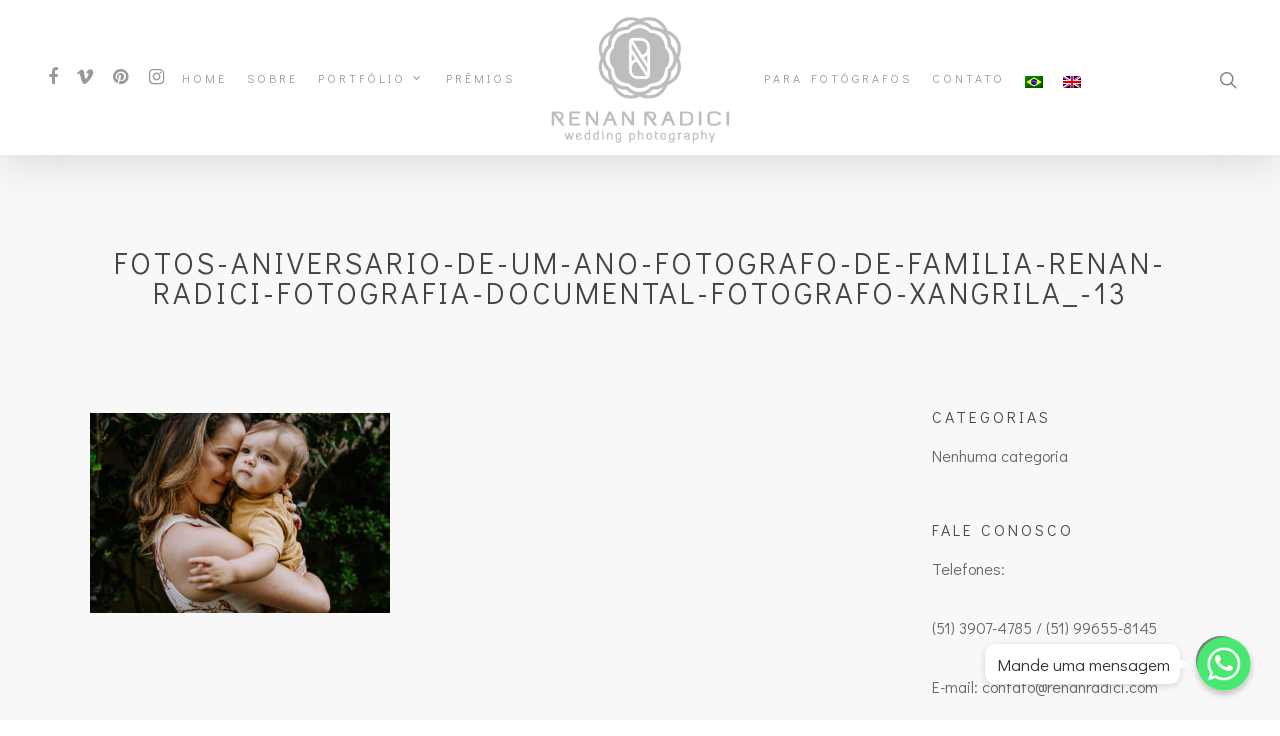

--- FILE ---
content_type: text/html; charset=UTF-8
request_url: https://renanradici.com/portfolio/aniversario-infantil-na-praia/fotos-aniversario-de-um-ano-fotografo-de-familia-renan-radici-fotografia-documental-fotografo-xangrila_-13/
body_size: 21401
content:
<!DOCTYPE html>

<html lang="pt-br" class="no-js">
<head>
	
	<meta charset="UTF-8">
	
	<meta name="viewport" content="width=device-width, initial-scale=1, maximum-scale=1, user-scalable=0" /><link rel="shortcut icon" href="https://renanradici.com/wp-content/uploads/2020/08/icone-grey.png" /><meta name='robots' content='index, follow, max-image-preview:large, max-snippet:-1, max-video-preview:-1' />

	<!-- This site is optimized with the Yoast SEO plugin v20.6 - https://yoast.com/wordpress/plugins/seo/ -->
	<link media="all" href="https://renanradici.com/wp-content/cache/autoptimize/css/autoptimize_e88477fbc102808c1746483ac3ac0844.css" rel="stylesheet" /><title>fotos-aniversario-de-um-ano-fotografo-de-familia-renan-radici-fotografia-documental-fotografo-xangrila_-13 - Renan Radici</title>
	<link rel="canonical" href="https://renanradici.com/portfolio/aniversario-infantil-na-praia/fotos-aniversario-de-um-ano-fotografo-de-familia-renan-radici-fotografia-documental-fotografo-xangrila_-13/" />
	<meta property="og:locale" content="pt_BR" />
	<meta property="og:type" content="article" />
	<meta property="og:title" content="fotos-aniversario-de-um-ano-fotografo-de-familia-renan-radici-fotografia-documental-fotografo-xangrila_-13 - Renan Radici" />
	<meta property="og:url" content="https://renanradici.com/portfolio/aniversario-infantil-na-praia/fotos-aniversario-de-um-ano-fotografo-de-familia-renan-radici-fotografia-documental-fotografo-xangrila_-13/" />
	<meta property="og:site_name" content="Renan Radici" />
	<meta property="article:publisher" content="https://www.facebook.com/RenanRadiciFotografia/" />
	<meta property="og:image" content="https://renanradici.com/portfolio/aniversario-infantil-na-praia/fotos-aniversario-de-um-ano-fotografo-de-familia-renan-radici-fotografia-documental-fotografo-xangrila_-13" />
	<meta property="og:image:width" content="840" />
	<meta property="og:image:height" content="560" />
	<meta property="og:image:type" content="image/jpeg" />
	<meta name="twitter:card" content="summary_large_image" />
	<script type="application/ld+json" class="yoast-schema-graph">{"@context":"https://schema.org","@graph":[{"@type":"WebPage","@id":"https://renanradici.com/portfolio/aniversario-infantil-na-praia/fotos-aniversario-de-um-ano-fotografo-de-familia-renan-radici-fotografia-documental-fotografo-xangrila_-13/","url":"https://renanradici.com/portfolio/aniversario-infantil-na-praia/fotos-aniversario-de-um-ano-fotografo-de-familia-renan-radici-fotografia-documental-fotografo-xangrila_-13/","name":"fotos-aniversario-de-um-ano-fotografo-de-familia-renan-radici-fotografia-documental-fotografo-xangrila_-13 - Renan Radici","isPartOf":{"@id":"https://renanradici.com/#website"},"primaryImageOfPage":{"@id":"https://renanradici.com/portfolio/aniversario-infantil-na-praia/fotos-aniversario-de-um-ano-fotografo-de-familia-renan-radici-fotografia-documental-fotografo-xangrila_-13/#primaryimage"},"image":{"@id":"https://renanradici.com/portfolio/aniversario-infantil-na-praia/fotos-aniversario-de-um-ano-fotografo-de-familia-renan-radici-fotografia-documental-fotografo-xangrila_-13/#primaryimage"},"thumbnailUrl":"https://renanradici.com/wp-content/uploads/2019/04/fotos-aniversario-de-um-ano-fotografo-de-familia-renan-radici-fotografia-documental-fotografo-xangrila_-13.jpg","datePublished":"2019-04-15T17:00:01+00:00","dateModified":"2019-04-15T17:00:01+00:00","breadcrumb":{"@id":"https://renanradici.com/portfolio/aniversario-infantil-na-praia/fotos-aniversario-de-um-ano-fotografo-de-familia-renan-radici-fotografia-documental-fotografo-xangrila_-13/#breadcrumb"},"inLanguage":"pt-BR","potentialAction":[{"@type":"ReadAction","target":["https://renanradici.com/portfolio/aniversario-infantil-na-praia/fotos-aniversario-de-um-ano-fotografo-de-familia-renan-radici-fotografia-documental-fotografo-xangrila_-13/"]}]},{"@type":"ImageObject","inLanguage":"pt-BR","@id":"https://renanradici.com/portfolio/aniversario-infantil-na-praia/fotos-aniversario-de-um-ano-fotografo-de-familia-renan-radici-fotografia-documental-fotografo-xangrila_-13/#primaryimage","url":"https://renanradici.com/wp-content/uploads/2019/04/fotos-aniversario-de-um-ano-fotografo-de-familia-renan-radici-fotografia-documental-fotografo-xangrila_-13.jpg","contentUrl":"https://renanradici.com/wp-content/uploads/2019/04/fotos-aniversario-de-um-ano-fotografo-de-familia-renan-radici-fotografia-documental-fotografo-xangrila_-13.jpg","width":840,"height":560},{"@type":"BreadcrumbList","@id":"https://renanradici.com/portfolio/aniversario-infantil-na-praia/fotos-aniversario-de-um-ano-fotografo-de-familia-renan-radici-fotografia-documental-fotografo-xangrila_-13/#breadcrumb","itemListElement":[{"@type":"ListItem","position":1,"name":"Início","item":"https://renanradici.com/"},{"@type":"ListItem","position":2,"name":"Henrique","item":"https://renanradici.com/portfolio/aniversario-infantil-na-praia/"},{"@type":"ListItem","position":3,"name":"fotos-aniversario-de-um-ano-fotografo-de-familia-renan-radici-fotografia-documental-fotografo-xangrila_-13"}]},{"@type":"WebSite","@id":"https://renanradici.com/#website","url":"https://renanradici.com/","name":"Renan Radici","description":"Eleito Melhor Fotógrafo de Casamento em 2020","publisher":{"@id":"https://renanradici.com/#organization"},"potentialAction":[{"@type":"SearchAction","target":{"@type":"EntryPoint","urlTemplate":"https://renanradici.com/?s={search_term_string}"},"query-input":"required name=search_term_string"}],"inLanguage":"pt-BR"},{"@type":"Organization","@id":"https://renanradici.com/#organization","name":"Renan Radici","url":"https://renanradici.com/","logo":{"@type":"ImageObject","inLanguage":"pt-BR","@id":"https://renanradici.com/#/schema/logo/image/","url":"http://renanradici.com/wp-content/uploads/2017/11/logo-renanradici-fotografia-1.png","contentUrl":"http://renanradici.com/wp-content/uploads/2017/11/logo-renanradici-fotografia-1.png","width":600,"height":411,"caption":"Renan Radici"},"image":{"@id":"https://renanradici.com/#/schema/logo/image/"},"sameAs":["https://www.facebook.com/RenanRadiciFotografia/","https://www.instagram.com/renanradicifotografia/"]}]}</script>
	<!-- / Yoast SEO plugin. -->


<script type='application/javascript'>console.log('PixelYourSite PRO version 8.3.8');</script>
<link rel='dns-prefetch' href='//fonts.googleapis.com' />
<link rel='dns-prefetch' href='//s.w.org' />
<link rel="alternate" type="application/rss+xml" title="Feed para Renan Radici &raquo;" href="https://renanradici.com/feed/" />
<link rel="alternate" type="application/rss+xml" title="Feed de comentários para Renan Radici &raquo;" href="https://renanradici.com/comments/feed/" />
<link rel="alternate" type="application/rss+xml" title="Feed de comentários para Renan Radici &raquo; fotos-aniversario-de-um-ano-fotografo-de-familia-renan-radici-fotografia-documental-fotografo-xangrila_-13" href="https://renanradici.com/portfolio/aniversario-infantil-na-praia/fotos-aniversario-de-um-ano-fotografo-de-familia-renan-radici-fotografia-documental-fotografo-xangrila_-13/feed/" />
		<!-- This site uses the Google Analytics by ExactMetrics plugin v6.7.0 - Using Analytics tracking - https://www.exactmetrics.com/ -->
							<script src="//www.googletagmanager.com/gtag/js?id=UA-55779435-1"  type="text/javascript" data-cfasync="false"></script>
			<script type="text/javascript" data-cfasync="false">
				var em_version = '6.7.0';
				var em_track_user = true;
				var em_no_track_reason = '';
				
								var disableStr = 'ga-disable-UA-55779435-1';

				/* Function to detect opted out users */
				function __gtagTrackerIsOptedOut() {
					return document.cookie.indexOf( disableStr + '=true' ) > - 1;
				}

				/* Disable tracking if the opt-out cookie exists. */
				if ( __gtagTrackerIsOptedOut() ) {
					window[disableStr] = true;
				}

				/* Opt-out function */
				function __gtagTrackerOptout() {
					document.cookie = disableStr + '=true; expires=Thu, 31 Dec 2099 23:59:59 UTC; path=/';
					window[disableStr] = true;
				}

				if ( 'undefined' === typeof gaOptout ) {
					function gaOptout() {
						__gtagTrackerOptout();
					}
				}
								window.dataLayer = window.dataLayer || [];
				if ( em_track_user ) {
					function __gtagTracker() {dataLayer.push( arguments );}
					__gtagTracker( 'js', new Date() );
					__gtagTracker( 'set', {
						'developer_id.dNDMyYj' : true,
						                    });
					__gtagTracker( 'config', 'UA-55779435-1', {
						forceSSL:true,					} );
										window.gtag = __gtagTracker;										(
						function () {
							/* https://developers.google.com/analytics/devguides/collection/analyticsjs/ */
							/* ga and __gaTracker compatibility shim. */
							var noopfn = function () {
								return null;
							};
							var newtracker = function () {
								return new Tracker();
							};
							var Tracker = function () {
								return null;
							};
							var p = Tracker.prototype;
							p.get = noopfn;
							p.set = noopfn;
							p.send = function (){
								var args = Array.prototype.slice.call(arguments);
								args.unshift( 'send' );
								__gaTracker.apply(null, args);
							};
							var __gaTracker = function () {
								var len = arguments.length;
								if ( len === 0 ) {
									return;
								}
								var f = arguments[len - 1];
								if ( typeof f !== 'object' || f === null || typeof f.hitCallback !== 'function' ) {
									if ( 'send' === arguments[0] ) {
										var hitConverted, hitObject = false, action;
										if ( 'event' === arguments[1] ) {
											if ( 'undefined' !== typeof arguments[3] ) {
												hitObject = {
													'eventAction': arguments[3],
													'eventCategory': arguments[2],
													'eventLabel': arguments[4],
													'value': arguments[5] ? arguments[5] : 1,
												}
											}
										}
										if ( typeof arguments[2] === 'object' ) {
											hitObject = arguments[2];
										}
										if ( typeof arguments[5] === 'object' ) {
											Object.assign( hitObject, arguments[5] );
										}
										if ( 'undefined' !== typeof (
											arguments[1].hitType
										) ) {
											hitObject = arguments[1];
										}
										if ( hitObject ) {
											action = 'timing' === arguments[1].hitType ? 'timing_complete' : hitObject.eventAction;
											hitConverted = mapArgs( hitObject );
											__gtagTracker( 'event', action, hitConverted );
										}
									}
									return;
								}

								function mapArgs( args ) {
									var gaKey, hit = {};
									var gaMap = {
										'eventCategory': 'event_category',
										'eventAction': 'event_action',
										'eventLabel': 'event_label',
										'eventValue': 'event_value',
										'nonInteraction': 'non_interaction',
										'timingCategory': 'event_category',
										'timingVar': 'name',
										'timingValue': 'value',
										'timingLabel': 'event_label',
									};
									for ( gaKey in gaMap ) {
										if ( 'undefined' !== typeof args[gaKey] ) {
											hit[gaMap[gaKey]] = args[gaKey];
										}
									}
									return hit;
								}

								try {
									f.hitCallback();
								} catch ( ex ) {
								}
							};
							__gaTracker.create = newtracker;
							__gaTracker.getByName = newtracker;
							__gaTracker.getAll = function () {
								return [];
							};
							__gaTracker.remove = noopfn;
							__gaTracker.loaded = true;
							window['__gaTracker'] = __gaTracker;
						}
					)();
									} else {
										console.log( "" );
					( function () {
							function __gtagTracker() {
								return null;
							}
							window['__gtagTracker'] = __gtagTracker;
							window['gtag'] = __gtagTracker;
					} )();
									}
			</script>
				<!-- / Google Analytics by ExactMetrics -->
		<script type="text/javascript">
window._wpemojiSettings = {"baseUrl":"https:\/\/s.w.org\/images\/core\/emoji\/14.0.0\/72x72\/","ext":".png","svgUrl":"https:\/\/s.w.org\/images\/core\/emoji\/14.0.0\/svg\/","svgExt":".svg","source":{"concatemoji":"https:\/\/renanradici.com\/wp-includes\/js\/wp-emoji-release.min.js?ver=6.0.11"}};
/*! This file is auto-generated */
!function(e,a,t){var n,r,o,i=a.createElement("canvas"),p=i.getContext&&i.getContext("2d");function s(e,t){var a=String.fromCharCode,e=(p.clearRect(0,0,i.width,i.height),p.fillText(a.apply(this,e),0,0),i.toDataURL());return p.clearRect(0,0,i.width,i.height),p.fillText(a.apply(this,t),0,0),e===i.toDataURL()}function c(e){var t=a.createElement("script");t.src=e,t.defer=t.type="text/javascript",a.getElementsByTagName("head")[0].appendChild(t)}for(o=Array("flag","emoji"),t.supports={everything:!0,everythingExceptFlag:!0},r=0;r<o.length;r++)t.supports[o[r]]=function(e){if(!p||!p.fillText)return!1;switch(p.textBaseline="top",p.font="600 32px Arial",e){case"flag":return s([127987,65039,8205,9895,65039],[127987,65039,8203,9895,65039])?!1:!s([55356,56826,55356,56819],[55356,56826,8203,55356,56819])&&!s([55356,57332,56128,56423,56128,56418,56128,56421,56128,56430,56128,56423,56128,56447],[55356,57332,8203,56128,56423,8203,56128,56418,8203,56128,56421,8203,56128,56430,8203,56128,56423,8203,56128,56447]);case"emoji":return!s([129777,127995,8205,129778,127999],[129777,127995,8203,129778,127999])}return!1}(o[r]),t.supports.everything=t.supports.everything&&t.supports[o[r]],"flag"!==o[r]&&(t.supports.everythingExceptFlag=t.supports.everythingExceptFlag&&t.supports[o[r]]);t.supports.everythingExceptFlag=t.supports.everythingExceptFlag&&!t.supports.flag,t.DOMReady=!1,t.readyCallback=function(){t.DOMReady=!0},t.supports.everything||(n=function(){t.readyCallback()},a.addEventListener?(a.addEventListener("DOMContentLoaded",n,!1),e.addEventListener("load",n,!1)):(e.attachEvent("onload",n),a.attachEvent("onreadystatechange",function(){"complete"===a.readyState&&t.readyCallback()})),(e=t.source||{}).concatemoji?c(e.concatemoji):e.wpemoji&&e.twemoji&&(c(e.twemoji),c(e.wpemoji)))}(window,document,window._wpemojiSettings);
</script>

	











<link rel='stylesheet' id='tt-easy-google-fonts-css'  href='https://fonts.googleapis.com/css?family=Didact+Gothic%3Aregular&#038;subset=all%2Clatin%2Call%2Clatin&#038;ver=6.0.11' type='text/css' media='all' />







<link rel='stylesheet' id='nectar_default_font_open_sans-css'  href='https://fonts.googleapis.com/css?family=Open+Sans%3A300%2C400%2C600%2C700&#038;subset=latin%2Clatin-ext' type='text/css' media='all' />




<style id='dynamic-css-inline-css' type='text/css'>
#header-space{background-color:#ffffff}@media only screen and (min-width:1000px){body #ajax-content-wrap.no-scroll{min-height:calc(100vh - 160px);height:calc(100vh - 160px)!important;}}@media only screen and (min-width:1000px){#page-header-wrap.fullscreen-header,#page-header-wrap.fullscreen-header #page-header-bg,html:not(.nectar-box-roll-loaded) .nectar-box-roll > #page-header-bg.fullscreen-header,.nectar_fullscreen_zoom_recent_projects,#nectar_fullscreen_rows:not(.afterLoaded) > div{height:calc(100vh - 159px);}.wpb_row.vc_row-o-full-height.top-level,.wpb_row.vc_row-o-full-height.top-level > .col.span_12{min-height:calc(100vh - 159px);}html:not(.nectar-box-roll-loaded) .nectar-box-roll > #page-header-bg.fullscreen-header{top:160px;}.nectar-slider-wrap[data-fullscreen="true"]:not(.loaded),.nectar-slider-wrap[data-fullscreen="true"]:not(.loaded) .swiper-container{height:calc(100vh - 158px)!important;}.admin-bar .nectar-slider-wrap[data-fullscreen="true"]:not(.loaded),.admin-bar .nectar-slider-wrap[data-fullscreen="true"]:not(.loaded) .swiper-container{height:calc(100vh - 158px - 32px)!important;}}#nectar_fullscreen_rows{background-color:;}
@media (max-width: 1140px) {
    .center-mobile h2{
        text-align: center!important;
    }
    .portfolio-items .work-info {
        background: rgba(0, 0, 0, 0.6);
    }
    .portfolio-items .work-info h3,
    .portfolio-items .work-info p {
        color: #fff!important;
    }
}

@font-face {
    font-family: 'vincentiaregular';
    src: url('http://renanradici.com/wp-content/uploads/2017/11/vincentia-webfont.woff2') format('woff2'), url('http://renanradici.com/wp-content/uploads/2017/11/vincentia-webfont.woff2') format('woff');
    font-weight: normal;
    font-style: normal;
}

@font-face {
    font-family: 'fontawesome-webfont';
    font-display: swap;
    src: url('./salient/css/fonts/fontawesome-webfont.woff?v=4.2') format('woff');
}

.woocommerce-loop-product__title {
    font-weight: 300;
    font-size: 18px;
}

.swiper-slide .content h2 {
    text-transform: uppercase;
    letter-spacing: 3px;
    font-size: 33px !important;
    text-align: right;
    line-height: 34px !important;
    font-weight: 600;
}

.swiper-slide .content p {
    font-size: 20px;
    line-height: 15px!important;
    font-weight: 400;
    text-align: right;
    font-style: italic;
    margin-top: -20px;
}

.nectar-flickity[data-controls="material_pagination"]:not(.masonry) .flickity-viewport {
    margin: 60px 0 130px 0;
}

header#top .sf-menu li ul li a {
    font-size: 12px;
    line-height: 13px;
    color: #333;
    transition: none;
    letter-spacing: 0;
    background-color: #eaeaea;
}

.sf-menu li ul li a:hover,
.sf-menu li ul li.sfHover>a {
    background-color: #fff!important;
}

.carousel-wrap.recent-work-carousel {
    height: 380px !important;
}

.portfolio-items .work-item.style-3 .vert-center {
    display: block;
}

.portfolio-items .work-item.style-3 p {
    font-size: 12px !important;
    padding-top: 5px;
    color: #fff;
    letter-spacing: 2px;
    line-height: 22px !important;
    font-family: serif !important;
}

.post-area.featured_img_left article:hover .article-content-wrap .post-featured-img-wrap {
    transform: none !important;
}

.portfolio-items[data-col-num="cols-4"] .col .work-item img {
    -webkit-transform: none!important;
    height: 308px!important;
    object-fit: cover;
    width: 100%;
}

.portfolio-items[data-col-num="cols-2"] .col .work-item img {
    -webkit-transform: none!important;
    height: 400px!important;
    object-fit: cover;
    width: 100%;
}

.portfolio-items .col .work-item img:hover {
    -webkit-transform: none!important;
}

.sf-with-ul {
    cursor: pointer;
}

.testimonial_slider .image-icon.has-bg {
    width: 100px;
    height: 100px;
    padding: 10px 0;
    margin-top: 20px;
}

.post-featured-img-wrap {
    width: 415px;
    height: 285px;
    margin-top: 65px;
}

.post-content-wrap .meta-category {
    display: none;
}

.post-content-wrap .excerpt {
    font-size: 15px;
    text-align: justify;
}

#recent-posts-2 {
    margin-top: 40px;
}

span.post-featured-img {
    border-radius: 0 !important;
}

.entire-meta-link {
    border-top: 1px solid #7f7f7f;
}

.justificar {
    text-align: justify !important;
}

.portfolio-items .work-item.style-3 .vert-center h3 {
    font-family: 'vincentiaregular' !important;
    font-size: 24px !important;
    line-height: 1.2 !important;
    text-transform: initial;
    letter-spacing: 0 !important;
}

.testimonial_slider blockquote p {
    text-align: justify;
    color: #7f7f7f;
}

.portfolioh3 .portfolio-items .col .work-info .vert-center h3 {
    font-family: 'Playfair Display', sans-serif !important;
    text-transform: uppercase;
    line-height: 90%;
    font-size: 30px !important;
}

body #page-header-bg .span_6 span.subheader {
    font-family: "Playfair Display", sans-serif !important;
    text-transform: uppercase !important;
    letter-spacing: 8px !important;
    font-size: 12px !important;
}

.testimonial_slider[data-style="minimal"] blockquote span.title {
    font-style: normal;
    font-family: "Garamond", serif !important;
    font-size: 11px !important;
    letter-spacing: 0;
    margin-top: 5px;
}

.testimonial_slider blockquote span,
.testimonial_slider[data-style="minimal"] blockquote span:not(.title) {
    color: #494949;
    font-size: 14px;
}

.testimonial_slider .controls {
    display: none !important;
}

.row .col img {
    margin-bottom: -5px !important;
}

header#top .sf-menu li ul li a {
    background-color: rgba(0, 0, 0, 0.6) !important;
    color: #bdbdbd !important;
    top: -50px;
    -webkit-transition: all 250ms ease;
    -moz-transition: all 250ms ease;
    -ms-transition: all 250ms ease;
    -o-transition: all 250ms ease;
    transition: all 250ms ease;
}

header#top .sf-menu li ul li a:hover {
    color: #fff !important;
}


/*.excerpt::after {
    margin-top:40px;
    display: block;
    text-transform:uppercase;
    text-decoration: underline;
    content: 'Leia Mais';

}*/

.article-content-wrap {
    width: 42%;
    display: inline-block;
    margin-left: 2%;
    vertical-align: top;
}

.meta-author,
.meta-comment-count,
.meta-category {
    display: none;
}

article.post .post-header h2 {
    line-height: 34px !important;
    margin-top: -10px;
}

article.post .content-inner .post-featured-img img {
    width: 415px;
    display: inline-block;
}

article.post .more-link span {
    background-color: transparent !important;
    color: #333;
    padding: 0;
    text-decoration: underline;
    font-size: 15px;
}

article.post .more-link span:hover {
    background-color: transparent !important;
}

span.meta-author.vcard.author,
.fn,
span.meta-comment-count {
    display: none !important;
}

.single #page-header-bg #single-below-header>span {
    border: none !important;
}

.sf-menu li ul,
.sf-menu li li ul {
    box-shadow: none;
}

.wpb_text_column.wpb_content_element p {
    max-width: 840px;
    margin: 0 auto;
}

@media only screen and (max-width: 1920px) {
    .post-featured-img-wrap {
        min-width: 415px;
        min-height: 280px;
    }
}

@media only screen and (max-width: 1500px) and (min-width: 1300px) {
    body .portfolio-items.constrain-max-cols.masonry-items .col.elastic-portfolio-item .vert-center h3 {
        font-size: 60px !important;
        line-height: 60px !important;
    }
    body .portfolioh3 .portfolio-items.constrain-max-cols.masonry-items .col.elastic-portfolio-item .vert-center h3 {
        font-size: 30px !important;
        line-height: 50px !important;
    }
}

@media only screen and (max-width: 1360px) and (min-width: 1180px) {
    body .portfolio-items.constrain-max-cols.masonry-items .col.elastic-portfolio-item .vert-center h3 {
        font-size: 60px !important;
        line-height: 60px !important;
    }
    body .portfolioh3 .portfolio-items.constrain-max-cols.masonry-items .col.elastic-portfolio-item .vert-center h3 {
        font-size: 30px !important;
        line-height: 50px !important;
    }
    .article-content-wrap {
        width: 30%;
        display: inline-block;
        margin-left: 2%;
        vertical-align: top;
    }
    .post-featured-img-wrap {
        max-width: 380px;
    }
}

@media only screen and (max-width: 1179px) and (min-width: 0) {
    .nectar-slider-wrap[data-overall_style="directional"] .swiper-container .slider-prev i,
    .nectar-slider-wrap[data-overall_style="directional"] .swiper-container .slider-prev:hover i {
        left: -15px!important;
    }
    body .portfolio-items.constrain-max-cols.masonry-items .col.elastic-portfolio-item .vert-center h3 {
        font-size: 50px !important;
        line-height: 60px !important;
    }
    body .portfolioh3 .portfolio-items.constrain-max-cols.masonry-items .col.elastic-portfolio-item .vert-center h3 {
        font-size: 30px !important;
        line-height: 50px !important;
    }
    .ajax-content-wrap #sidebar {
        display: none;
    }
    .article-content-wrap {
        width: 100%;
        display: inline-block;
        margin-left: 0;
        vertical-align: top;
    }
    article.post .content-inner .post-featured-img img {
        width: 100%;
    }
}

@media only screen and (max-width: 480px) {
    .post-featured-img-wrap {
        min-width: 100%;
        min-height: auto;
    }
}

[class*="fa-comments"] {
    font-size: 28px!important;
}

#social_footer a {
    margin: 0 10px;
}
</style>
<link rel='stylesheet' id='redux-google-fonts-salient_redux-css'  href='https://fonts.googleapis.com/css?family=Playfair+Display%3A400%2C700%7CQuestrial%3A400&#038;subset=latin&#038;ver=1666790805' type='text/css' media='all' />
<script type='text/javascript' id='sgr-js-extra'>
/* <![CDATA[ */
var sgr = {"sgr_site_key":"6LexgHoUAAAAADkYi1maCZWJ4rRpFArW2AirmjwT"};
/* ]]> */
</script>

<script type='text/javascript' src='https://renanradici.com/wp-includes/js/jquery/jquery.min.js?ver=3.6.0' id='jquery-core-js'></script>


<script type='text/javascript' id='wpml-cookie-js-extra'>
/* <![CDATA[ */
var wpml_cookies = {"_icl_current_language":{"value":"pt-br","expires":1,"path":"\/"}};
var wpml_cookies = {"_icl_current_language":{"value":"pt-br","expires":1,"path":"\/"}};
/* ]]> */
</script>

<script type='text/javascript' id='chaty-front-end-js-extra'>
/* <![CDATA[ */
var chaty_settings = {"object_settings":{"isPRO":0,"pending_messages":"off","cht_cta_bg_color":"#ffffff","cht_cta_text_color":"#333333","click_setting":"click","number_of_messages":"1","number_color":"#ffffff","number_bg_color":"#dd0000","position":"right","social":[{"val":"555196558145","default_icon":"<svg class=\"ico_d \" width=\"39\" height=\"39\" viewBox=\"0 0 39 39\" fill=\"none\" xmlns=\"http:\/\/www.w3.org\/2000\/svg\" style=\"transform: rotate(0deg);\"><circle class=\"color-element\" cx=\"19.4395\" cy=\"19.4395\" r=\"19.4395\" fill=\"#49E670\"\/><path d=\"M12.9821 10.1115C12.7029 10.7767 11.5862 11.442 10.7486 11.575C10.1902 11.7081 9.35269 11.8411 6.84003 10.7767C3.48981 9.44628 1.39593 6.25317 1.25634 6.12012C1.11674 5.85403 2.13001e-06 4.39053 2.13001e-06 2.92702C2.13001e-06 1.46351 0.83755 0.665231 1.11673 0.399139C1.39592 0.133046 1.8147 1.01506e-06 2.23348 1.01506e-06C2.37307 1.01506e-06 2.51267 1.01506e-06 2.65226 1.01506e-06C2.93144 1.01506e-06 3.21063 -2.02219e-06 3.35022 0.532183C3.62941 1.19741 4.32736 2.66092 4.32736 2.79397C4.46696 2.92702 4.46696 3.19311 4.32736 3.32616C4.18777 3.59225 4.18777 3.59224 3.90858 3.85834C3.76899 3.99138 3.6294 4.12443 3.48981 4.39052C3.35022 4.52357 3.21063 4.78966 3.35022 5.05576C3.48981 5.32185 4.18777 6.38622 5.16491 7.18449C6.42125 8.24886 7.39839 8.51496 7.81717 8.78105C8.09636 8.91409 8.37554 8.9141 8.65472 8.648C8.93391 8.38191 9.21309 7.98277 9.49228 7.58363C9.77146 7.31754 10.0507 7.1845 10.3298 7.31754C10.609 7.45059 12.2841 8.11582 12.5633 8.38191C12.8425 8.51496 13.1217 8.648 13.1217 8.78105C13.1217 8.78105 13.1217 9.44628 12.9821 10.1115Z\" transform=\"translate(12.9597 12.9597)\" fill=\"#FAFAFA\"\/><path d=\"M0.196998 23.295L0.131434 23.4862L0.323216 23.4223L5.52771 21.6875C7.4273 22.8471 9.47325 23.4274 11.6637 23.4274C18.134 23.4274 23.4274 18.134 23.4274 11.6637C23.4274 5.19344 18.134 -0.1 11.6637 -0.1C5.19344 -0.1 -0.1 5.19344 -0.1 11.6637C-0.1 13.9996 0.624492 16.3352 1.93021 18.2398L0.196998 23.295ZM5.87658 19.8847L5.84025 19.8665L5.80154 19.8788L2.78138 20.8398L3.73978 17.9646L3.75932 17.906L3.71562 17.8623L3.43104 17.5777C2.27704 15.8437 1.55796 13.8245 1.55796 11.6637C1.55796 6.03288 6.03288 1.55796 11.6637 1.55796C17.2945 1.55796 21.7695 6.03288 21.7695 11.6637C21.7695 17.2945 17.2945 21.7695 11.6637 21.7695C9.64222 21.7695 7.76778 21.1921 6.18227 20.039L6.17557 20.0342L6.16817 20.0305L5.87658 19.8847Z\" transform=\"translate(7.7758 7.77582)\" fill=\"white\" stroke=\"white\" stroke-width=\"0.2\"\/><\/svg>","bg_color":"#49E670","rbg_color":"73,230,112","title":"Whatsapp","img_url":"","social_channel":"whatsapp","channel_type":"whatsapp","href_url":"https:\/\/web.whatsapp.com\/send?phone=555196558145","desktop_target":"_blank","mobile_target":"","qr_code_image":"","channel":"Whatsapp","is_mobile":1,"is_desktop":1,"mobile_url":"https:\/\/wa.me\/555196558145","on_click":"","has_font":0,"popup_html":"","has_custom_popup":0,"is_default_open":0}],"pos_side":"right","bot":"25","side":"25","device":"desktop_active mobile_active","color":"#000","rgb_color":"0,0,0","widget_size":"54","widget_type":"chat-bubble","widget_img":"","cta":"Mande uma mensagem","active":"true","close_text":"Fechar","analytics":0,"save_user_clicks":0,"close_img":"","is_mobile":0,"ajax_url":"https:\/\/renanradici.com\/wp-admin\/admin-ajax.php","animation_class":"fade","time_trigger":"yes","trigger_time":"0","exit_intent":"no","on_page_scroll":"no","page_scroll":"0","gmt":"","display_conditions":0,"display_rules":[],"display_state":"click","has_close_button":"yes","mode":"vertical"},"ajax_url":"https:\/\/renanradici.com\/wp-admin\/admin-ajax.php"};
/* ]]> */
</script>

<script type='text/javascript' id='exactmetrics-frontend-script-js-extra'>
/* <![CDATA[ */
var exactmetrics_frontend = {"js_events_tracking":"true","download_extensions":"zip,mp3,mpeg,pdf,docx,pptx,xlsx,rar","inbound_paths":"[{\"path\":\"\\\/go\\\/\",\"label\":\"affiliate\"},{\"path\":\"\\\/recommend\\\/\",\"label\":\"affiliate\"}]","home_url":"https:\/\/renanradici.com","hash_tracking":"false","ua":"UA-55779435-1"};
/* ]]> */
</script>

<script type='text/javascript' id='wpml-browser-redirect-js-extra'>
/* <![CDATA[ */
var wpml_browser_redirect_params = {"pageLanguage":"pt-br","languageUrls":{"pt_BR":"https:\/\/renanradici.com\/portfolio\/aniversario-infantil-na-praia\/fotos-aniversario-de-um-ano-fotografo-de-familia-renan-radici-fotografia-documental-fotografo-xangrila_-13\/","pt":"https:\/\/renanradici.com\/portfolio\/aniversario-infantil-na-praia\/fotos-aniversario-de-um-ano-fotografo-de-familia-renan-radici-fotografia-documental-fotografo-xangrila_-13\/","BR":"https:\/\/renanradici.com\/portfolio\/aniversario-infantil-na-praia\/fotos-aniversario-de-um-ano-fotografo-de-familia-renan-radici-fotografia-documental-fotografo-xangrila_-13\/","pt-br":"https:\/\/renanradici.com\/portfolio\/aniversario-infantil-na-praia\/fotos-aniversario-de-um-ano-fotografo-de-familia-renan-radici-fotografia-documental-fotografo-xangrila_-13\/"},"cookie":{"name":"_icl_visitor_lang_js","domain":"renanradici.com","path":"\/","expiration":24}};
/* ]]> */
</script>




<script type='text/javascript' id='pys-js-extra'>
/* <![CDATA[ */
var pysOptions = {"staticEvents":{"facebook":{"init_event":[{"delay":0,"type":"static","name":"PageView","pixelIds":["213829376786188"],"eventID":"21e86481-ff28-4018-a4b1-3287d3b7d8d9","params":{"page_title":"fotos-aniversario-de-um-ano-fotografo-de-familia-renan-radici-fotografia-documental-fotografo-xangrila_-13","plugin":"PixelYourSite","event_url":"renanradici.com\/portfolio\/aniversario-infantil-na-praia\/fotos-aniversario-de-um-ano-fotografo-de-familia-renan-radici-fotografia-documental-fotografo-xangrila_-13\/","user_role":"guest"},"e_id":"init_event","ids":[],"hasTimeWindow":false,"timeWindow":0,"woo_order":"","edd_order":""}],"custom_event":[{"delay":1,"type":"static","name":"ViewContent","pixelIds":["213829376786188"],"eventID":"214d636f-2bad-452b-a8eb-480d540ea249","params":{"page_title":"fotos-aniversario-de-um-ano-fotografo-de-familia-renan-radici-fotografia-documental-fotografo-xangrila_-13","plugin":"PixelYourSite","event_url":"renanradici.com\/portfolio\/aniversario-infantil-na-praia\/fotos-aniversario-de-um-ano-fotografo-de-familia-renan-radici-fotografia-documental-fotografo-xangrila_-13\/","user_role":"guest"},"e_id":"custom_event","ids":[],"hasTimeWindow":false,"timeWindow":0,"woo_order":"","edd_order":""}]}},"dynamicEvents":{"signal_click":{"facebook":{"delay":0,"type":"dyn","name":"Signal","pixelIds":["213829376786188"],"eventID":"21869efe-c0f9-441a-8584-ad95faebd9fd","params":{"page_title":"fotos-aniversario-de-um-ano-fotografo-de-familia-renan-radici-fotografia-documental-fotografo-xangrila_-13","plugin":"PixelYourSite","event_url":"renanradici.com\/portfolio\/aniversario-infantil-na-praia\/fotos-aniversario-de-um-ano-fotografo-de-familia-renan-radici-fotografia-documental-fotografo-xangrila_-13\/","user_role":"guest"},"e_id":"signal_click","ids":[],"hasTimeWindow":false,"timeWindow":0,"woo_order":"","edd_order":""}},"signal_watch_video":{"facebook":{"delay":0,"type":"dyn","name":"Signal","pixelIds":["213829376786188"],"eventID":"db1df729-c0d9-4334-869a-f14983528fbb","params":{"event_action":"Video ","page_title":"fotos-aniversario-de-um-ano-fotografo-de-familia-renan-radici-fotografia-documental-fotografo-xangrila_-13","plugin":"PixelYourSite","event_url":"renanradici.com\/portfolio\/aniversario-infantil-na-praia\/fotos-aniversario-de-um-ano-fotografo-de-familia-renan-radici-fotografia-documental-fotografo-xangrila_-13\/","user_role":"guest"},"e_id":"signal_watch_video","ids":[],"hasTimeWindow":false,"timeWindow":0,"woo_order":"","edd_order":""}},"signal_adsense":{"facebook":{"delay":0,"type":"dyn","name":"Signal","pixelIds":["213829376786188"],"eventID":"2a1c4d79-bf02-4412-88f4-f8ed17ab1bf6","params":{"event_action":"Adsense","page_title":"fotos-aniversario-de-um-ano-fotografo-de-familia-renan-radici-fotografia-documental-fotografo-xangrila_-13","plugin":"PixelYourSite","event_url":"renanradici.com\/portfolio\/aniversario-infantil-na-praia\/fotos-aniversario-de-um-ano-fotografo-de-familia-renan-radici-fotografia-documental-fotografo-xangrila_-13\/","user_role":"guest"},"e_id":"signal_adsense","ids":[],"hasTimeWindow":false,"timeWindow":0,"woo_order":"","edd_order":""}},"signal_tel":{"facebook":{"delay":0,"type":"dyn","name":"Signal","pixelIds":["213829376786188"],"eventID":"2f125e2e-aae4-4c44-8c49-b22649202296","params":{"event_action":"Tel","page_title":"fotos-aniversario-de-um-ano-fotografo-de-familia-renan-radici-fotografia-documental-fotografo-xangrila_-13","plugin":"PixelYourSite","event_url":"renanradici.com\/portfolio\/aniversario-infantil-na-praia\/fotos-aniversario-de-um-ano-fotografo-de-familia-renan-radici-fotografia-documental-fotografo-xangrila_-13\/","user_role":"guest"},"e_id":"signal_tel","ids":[],"hasTimeWindow":false,"timeWindow":0,"woo_order":"","edd_order":""}},"signal_email":{"facebook":{"delay":0,"type":"dyn","name":"Signal","pixelIds":["213829376786188"],"eventID":"d4d4e5e2-76be-4bf3-a513-74fda243fa10","params":{"event_action":"Email","page_title":"fotos-aniversario-de-um-ano-fotografo-de-familia-renan-radici-fotografia-documental-fotografo-xangrila_-13","plugin":"PixelYourSite","event_url":"renanradici.com\/portfolio\/aniversario-infantil-na-praia\/fotos-aniversario-de-um-ano-fotografo-de-familia-renan-radici-fotografia-documental-fotografo-xangrila_-13\/","user_role":"guest"},"e_id":"signal_email","ids":[],"hasTimeWindow":false,"timeWindow":0,"woo_order":"","edd_order":""}},"signal_form":{"facebook":{"delay":0,"type":"dyn","name":"Signal","pixelIds":["213829376786188"],"eventID":"0408a523-29f7-44d1-bbe8-ed3d42336b53","params":{"event_action":"Form","page_title":"fotos-aniversario-de-um-ano-fotografo-de-familia-renan-radici-fotografia-documental-fotografo-xangrila_-13","plugin":"PixelYourSite","event_url":"renanradici.com\/portfolio\/aniversario-infantil-na-praia\/fotos-aniversario-de-um-ano-fotografo-de-familia-renan-radici-fotografia-documental-fotografo-xangrila_-13\/","user_role":"guest"},"e_id":"signal_form","ids":[],"hasTimeWindow":false,"timeWindow":0,"woo_order":"","edd_order":""}},"signal_download":{"facebook":{"delay":0,"type":"dyn","name":"Signal","extensions":["","doc","exe","js","pdf","ppt","tgz","zip","xls"],"pixelIds":["213829376786188"],"eventID":"9dd0243b-d336-44e6-bae8-5b60197e631f","params":{"event_action":"Download","page_title":"fotos-aniversario-de-um-ano-fotografo-de-familia-renan-radici-fotografia-documental-fotografo-xangrila_-13","plugin":"PixelYourSite","event_url":"renanradici.com\/portfolio\/aniversario-infantil-na-praia\/fotos-aniversario-de-um-ano-fotografo-de-familia-renan-radici-fotografia-documental-fotografo-xangrila_-13\/","user_role":"guest"},"e_id":"signal_download","ids":[],"hasTimeWindow":false,"timeWindow":0,"woo_order":"","edd_order":""}},"signal_comment":{"facebook":{"delay":0,"type":"dyn","name":"Signal","pixelIds":["213829376786188"],"eventID":"91f8d0c1-2cad-44e9-981a-a5b8425bc023","params":{"event_action":"Comment","page_title":"fotos-aniversario-de-um-ano-fotografo-de-familia-renan-radici-fotografia-documental-fotografo-xangrila_-13","plugin":"PixelYourSite","event_url":"renanradici.com\/portfolio\/aniversario-infantil-na-praia\/fotos-aniversario-de-um-ano-fotografo-de-familia-renan-radici-fotografia-documental-fotografo-xangrila_-13\/","user_role":"guest"},"e_id":"signal_comment","ids":[],"hasTimeWindow":false,"timeWindow":0,"woo_order":"","edd_order":""}}},"triggerEvents":{"21802":{"facebook":{"delay":0,"type":"trigger","trigger_type":"css_click","trigger_value":["informacoesbotao"],"name":"Lead","pixelIds":["213829376786188"],"eventID":"e557d48e-a075-4d5d-b48d-c1262e19b853","params":{"page_title":"fotos-aniversario-de-um-ano-fotografo-de-familia-renan-radici-fotografia-documental-fotografo-xangrila_-13","plugin":"PixelYourSite","event_url":"renanradici.com\/portfolio\/aniversario-infantil-na-praia\/fotos-aniversario-de-um-ano-fotografo-de-familia-renan-radici-fotografia-documental-fotografo-xangrila_-13\/","user_role":"guest"},"e_id":"custom_event","ids":[],"hasTimeWindow":false,"timeWindow":0,"woo_order":"","edd_order":""}}},"triggerEventTypes":{"css_click":{"21802":[["informacoesbotao"]]}},"facebook":{"pixelIds":["213829376786188"],"defoultPixelIds":["213829376786188"],"advancedMatching":[],"removeMetadata":false,"wooVariableAsSimple":false,"serverApiEnabled":true,"ajaxForServerEvent":true,"wooCRSendFromServer":false,"send_external_id":true},"debug":"","siteUrl":"https:\/\/renanradici.com","ajaxUrl":"https:\/\/renanradici.com\/wp-admin\/admin-ajax.php","trackUTMs":"1","trackTrafficSource":"1","user_id":"0","enable_lading_page_param":"1","cookie_duration":"7","signal_watch_video_enabled":"1","enable_event_day_param":"1","enable_event_month_param":"1","enable_event_time_param":"1","enable_remove_target_url_param":"1","enable_remove_download_url_param":"1","gdpr":{"ajax_enabled":true,"all_disabled_by_api":false,"facebook_disabled_by_api":false,"analytics_disabled_by_api":false,"google_ads_disabled_by_api":false,"pinterest_disabled_by_api":false,"bing_disabled_by_api":false,"facebook_prior_consent_enabled":true,"analytics_prior_consent_enabled":true,"google_ads_prior_consent_enabled":true,"pinterest_prior_consent_enabled":true,"bing_prior_consent_enabled":true,"cookiebot_integration_enabled":false,"cookiebot_facebook_consent_category":"marketing","cookiebot_analytics_consent_category":"statistics","cookiebot_google_ads_consent_category":"marketing","cookiebot_pinterest_consent_category":"marketing","cookiebot_bing_consent_category":"marketing","cookie_notice_integration_enabled":false,"cookie_law_info_integration_enabled":false,"real_cookie_banner_integration_enabled":false,"consent_magic_integration_enabled":false},"edd":{"enabled":false},"woo":{"enabled":false}};
/* ]]> */
</script>

<link rel="https://api.w.org/" href="https://renanradici.com/wp-json/" /><link rel="alternate" type="application/json" href="https://renanradici.com/wp-json/wp/v2/media/15838" /><link rel="EditURI" type="application/rsd+xml" title="RSD" href="https://renanradici.com/xmlrpc.php?rsd" />
<link rel="wlwmanifest" type="application/wlwmanifest+xml" href="https://renanradici.com/wp-includes/wlwmanifest.xml" /> 
<meta name="generator" content="WordPress 6.0.11" />
<link rel='shortlink' href='https://renanradici.com/?p=15838' />
<link rel="alternate" type="application/json+oembed" href="https://renanradici.com/wp-json/oembed/1.0/embed?url=https%3A%2F%2Frenanradici.com%2Fportfolio%2Faniversario-infantil-na-praia%2Ffotos-aniversario-de-um-ano-fotografo-de-familia-renan-radici-fotografia-documental-fotografo-xangrila_-13%2F" />
<link rel="alternate" type="text/xml+oembed" href="https://renanradici.com/wp-json/oembed/1.0/embed?url=https%3A%2F%2Frenanradici.com%2Fportfolio%2Faniversario-infantil-na-praia%2Ffotos-aniversario-de-um-ano-fotografo-de-familia-renan-radici-fotografia-documental-fotografo-xangrila_-13%2F&#038;format=xml" />
<style type="text/css">
	a.pinit-button.custom span {
	background-image: url("http://renanradici.com/wp-content/uploads/2017/11/pinit-button.png");	}

	.pinit-hover {
		opacity: 0.8 !important;
		filter: alpha(opacity=80) !important;
	}
	a.pinit-button {
	border-bottom: 0 !important;
	box-shadow: none !important;
	margin-bottom: 0 !important;
}
a.pinit-button::after {
    display: none;
}</style>
		<meta name="generator" content="WPML ver:4.2.7 stt:1,42;" />
<link rel="alternate" hreflang="pt" href="https://renanradici.com/portfolio/aniversario-infantil-na-praia/fotos-aniversario-de-um-ano-fotografo-de-familia-renan-radici-fotografia-documental-fotografo-xangrila_-13/" />
<script type="text/javascript"> var root = document.getElementsByTagName( "html" )[0]; root.setAttribute( "class", "js" ); </script><!-- Global site tag (gtag.js) - Google Analytics -->
<script async src="https://www.googletagmanager.com/gtag/js?id=UA-55779435-1"></script>
<script>
  window.dataLayer = window.dataLayer || [];
  function gtag(){dataLayer.push(arguments);}
  gtag('js', new Date());

  gtag('config', 'UA-55779435-1');
</script>
<!-- Google Tag Manager -->
<script>(function(w,d,s,l,i){w[l]=w[l]||[];w[l].push({'gtm.start':
new Date().getTime(),event:'gtm.js'});var f=d.getElementsByTagName(s)[0],
j=d.createElement(s),dl=l!='dataLayer'?'&l='+l:'';j.async=true;j.src=
'https://www.googletagmanager.com/gtm.js?id='+i+dl;f.parentNode.insertBefore(j,f);
})(window,document,'script','dataLayer','GTM-K8PNHM8');</script>
<!-- End Google Tag Manager -->
<!-- Google Tag Manager (noscript) -->
<noscript><iframe src="https://www.googletagmanager.com/ns.html?id=GTM-K8PNHM8"
height="0" width="0" style="display:none;visibility:hidden"></iframe></noscript>
<!-- End Google Tag Manager (noscript) -->
<meta name="google-site-verification" content="2AiKFV5ZWsO8QkPDBhZy7QCUhM4NY6SBaI1zVIUvKOA" /><meta name="generator" content="Powered by WPBakery Page Builder - drag and drop page builder for WordPress."/>

<meta name="facebook-domain-verification" content="rfbm2rww6xdleibp5425qr9nt3lfe2" />
<noscript><style> .wpb_animate_when_almost_visible { opacity: 1; }</style></noscript>	
</head>


<body class="attachment attachment-template-default single single-attachment postid-15838 attachmentid-15838 attachment-jpeg original wpb-js-composer js-comp-ver-6.2.0 vc_responsive" data-footer-reveal="false" data-footer-reveal-shadow="none" data-header-format="centered-logo-between-menu" data-body-border="off" data-boxed-style="" data-header-breakpoint="1180" data-dropdown-style="minimal" data-cae="linear" data-cad="650" data-megamenu-width="full-width" data-aie="none" data-ls="magnific" data-apte="standard" data-hhun="1" data-fancy-form-rcs="default" data-form-style="default" data-form-submit="default" data-is="minimal" data-button-style="default" data-user-account-button="false" data-flex-cols="true" data-col-gap="default" data-header-inherit-rc="false" data-header-search="true" data-animated-anchors="true" data-ajax-transitions="false" data-full-width-header="true" data-slide-out-widget-area="true" data-slide-out-widget-area-style="fullscreen" data-user-set-ocm="off" data-loading-animation="none" data-bg-header="false" data-responsive="1" data-ext-responsive="true" data-header-resize="0" data-header-color="light" data-cart="false" data-remove-m-parallax="" data-remove-m-video-bgs="" data-m-animate="0" data-force-header-trans-color="light" data-smooth-scrolling="0" data-permanent-transparent="false" >
	
	<script type="text/javascript"> if(navigator.userAgent.match(/(Android|iPod|iPhone|iPad|BlackBerry|IEMobile|Opera Mini)/)) { document.body.className += " using-mobile-browser "; } </script>	
	<div id="header-space"  data-header-mobile-fixed='false'></div> 
	
		
	<div id="header-outer" data-has-menu="true" data-has-buttons="yes" data-header-button_style="default" data-using-pr-menu="false" data-mobile-fixed="false" data-ptnm="false" data-lhe="default" data-user-set-bg="#ffffff" data-format="centered-logo-between-menu" data-permanent-transparent="false" data-megamenu-rt="1" data-remove-fixed="1" data-header-resize="0" data-cart="false" data-transparency-option="" data-box-shadow="large" data-shrink-num="45" data-using-secondary="0" data-using-logo="1" data-logo-height="130" data-m-logo-height="80" data-padding="15" data-full-width="true" data-condense="false" >
		
		
<div id="search-outer" class="nectar">
	<div id="search">
		<div class="container">
			 <div id="search-box">
				 <div class="inner-wrap">
					 <div class="col span_12">
						  <form role="search" action="https://renanradici.com/" method="GET">
															<input type="text" name="s" id="s" value="Start Typing..." data-placeholder="Start Typing..." />
															
												</form>
					</div><!--/span_12-->
				</div><!--/inner-wrap-->
			 </div><!--/search-box-->
			 <div id="close"><a href="#">
				<span class="icon-salient-x" aria-hidden="true"></span>				 </a></div>
		 </div><!--/container-->
	</div><!--/search-->
</div><!--/search-outer-->

<header id="top">
	<div class="container">
		<div class="row">
			<div class="col span_3">
				<a id="logo" href="https://renanradici.com" data-supplied-ml-starting-dark="false" data-supplied-ml-starting="false" data-supplied-ml="false" >
					<img class="stnd default-logo" alt="Renan Radici" src="https://renanradici.com/wp-content/uploads/2017/11/logo-renanradici-fotografia-1.png" srcset="https://renanradici.com/wp-content/uploads/2017/11/logo-renanradici-fotografia-1.png 1x, https://renanradici.com/wp-content/uploads/2017/11/logo-renanradici-fotografia-1.png 2x" /> 
				</a>
				
							</div><!--/span_3-->
			
			<div class="col span_9 col_last">
									<a class="mobile-search" href="#searchbox"><span class="nectar-icon icon-salient-search" aria-hidden="true"></span></a>
										<div class="slide-out-widget-area-toggle mobile-icon fullscreen" data-custom-color="false" data-icon-animation="simple-transform">
						<div> <a href="#sidewidgetarea" aria-label="Navigation Menu" aria-expanded="false" class="closed">
							<span aria-hidden="true"> <i class="lines-button x2"> <i class="lines"></i> </i> </span>
						</a></div> 
					</div>
								
									
					<nav>
						
						<ul class="sf-menu">	
							<li id="menu-item-4335" class="menu-item menu-item-type-post_type menu-item-object-page menu-item-home menu-item-4335"><a href="https://renanradici.com/">Home</a></li>
<li id="menu-item-4338" class="menu-item menu-item-type-post_type menu-item-object-page menu-item-4338"><a href="https://renanradici.com/sobre/">Sobre</a></li>
<li id="menu-item-4481" class="menu-item menu-item-type-custom menu-item-object-custom menu-item-has-children sf-with-ul menu-item-4481"><a>Portfólio<span class="sf-sub-indicator"><i class="fa fa-angle-down icon-in-menu"></i></span></a>
<ul class="sub-menu">
	<li id="menu-item-4349" class="menu-item menu-item-type-post_type menu-item-object-page menu-item-4349"><a href="https://renanradici.com/casamento/">Casamento</a></li>
	<li id="menu-item-4368" class="menu-item menu-item-type-post_type menu-item-object-page menu-item-4368"><a href="https://renanradici.com/connection/">Connection</a></li>
	<li id="menu-item-4375" class="menu-item menu-item-type-post_type menu-item-object-page menu-item-4375"><a href="https://renanradici.com/familia/">Família &#038; Life Style</a></li>
	<li id="menu-item-4374" class="menu-item menu-item-type-post_type menu-item-object-page menu-item-4374"><a href="https://renanradici.com/formatura/">Formatura</a></li>
	<li id="menu-item-16160" class="menu-item menu-item-type-post_type menu-item-object-page menu-item-16160"><a href="https://renanradici.com/publicidade/">Publicidade</a></li>
	<li id="menu-item-21482" class="menu-item menu-item-type-post_type menu-item-object-page menu-item-21482"><a href="https://renanradici.com/retratos/">Retratos</a></li>
	<li id="menu-item-29868" class="menu-item menu-item-type-post_type menu-item-object-page menu-item-29868"><a href="https://renanradici.com/15-anos/">15 Anos</a></li>
</ul>
</li>
<li id="menu-item-4427" class="menu-item menu-item-type-post_type menu-item-object-page menu-item-4427"><a href="https://renanradici.com/premios/">Prêmios</a></li>
<li id="menu-item-21798" class="menu-item menu-item-type-custom menu-item-object-custom menu-item-21798"><a href="https://fotografos.renanradici.com">Para Fotógrafos</a></li>
<li id="menu-item-4345" class="menu-item menu-item-type-post_type menu-item-object-page menu-item-4345"><a href="https://renanradici.com/contato/">Contato</a></li>
<li id="menu-item-wpml-ls-50-pt-br" class="menu-item-language menu-item-language-current menu-item wpml-ls-slot-50 wpml-ls-item wpml-ls-item-pt-br wpml-ls-current-language wpml-ls-menu-item wpml-ls-first-item menu-item-type-wpml_ls_menu_item menu-item-object-wpml_ls_menu_item menu-item-wpml-ls-50-pt-br"><a href="https://renanradici.com/portfolio/aniversario-infantil-na-praia/fotos-aniversario-de-um-ano-fotografo-de-familia-renan-radici-fotografia-documental-fotografo-xangrila_-13/"><img class="wpml-ls-flag" src="https://renanradici.com/wp-content/plugins/sitepress-multilingual-cms/res/flags/pt-br.png" alt="pt-br" title="Português"></a></li>
<li id="menu-item-wpml-ls-50-en" class="menu-item-language menu-item wpml-ls-slot-50 wpml-ls-item wpml-ls-item-en wpml-ls-menu-item wpml-ls-last-item menu-item-type-wpml_ls_menu_item menu-item-object-wpml_ls_menu_item menu-item-wpml-ls-50-en"><a href="https://renanradici.com/?lang=en"><img class="wpml-ls-flag" src="https://renanradici.com/wp-content/plugins/sitepress-multilingual-cms/res/flags/en.png" alt="en" title="English"></a></li>
<li id="social-in-menu" class="button_social_group"><a target="_blank" href="https://www.facebook.com/RenanRadiciFotografia/"><i class="fa fa-facebook"></i> </a><a target="_blank" href="https://vimeo.com/renanradici"><i class="fa fa-vimeo"></i> </a><a target="_blank" href="https://br.pinterest.com/renanradici/"><i class="fa fa-pinterest"></i> </a><a target="_blank" href="https://www.instagram.com/renanradicifotografia/"><i class="fa fa-instagram"></i> </a></li>						</ul>
						

													<ul class="buttons sf-menu" data-user-set-ocm="off">
								
								<li id="search-btn"><div><a href="#searchbox"><span class="icon-salient-search" aria-hidden="true"></span></a></div> </li>								
							</ul>
												
					</nav>
					
					<div class="logo-spacing" data-using-image="true"><img class="hidden-logo" alt="Renan Radici" src="https://renanradici.com/wp-content/uploads/2017/11/logo-renanradici-fotografia-1.png" /></div>					
				</div><!--/span_9-->
				
								
			</div><!--/row-->
					</div><!--/container-->
	</header>
		
	</div>
	
		
	<div id="ajax-content-wrap">
		
		<div class="blurred-wrap">

<div class="container-wrap" data-midnight="dark" data-remove-post-date="0" data-remove-post-author="0" data-remove-post-comment-number="0">
	<div class="container main-content">
		
		
	  <div class="row heading-title hentry" data-header-style="default_minimal">
		<div class="col span_12 section-title blog-title">
						  <h1 class="entry-title">fotos-aniversario-de-um-ano-fotografo-de-familia-renan-radici-fotografia-documental-fotografo-xangrila_-13</h1>
		   
					</div><!--/section-title-->
	  </div><!--/row-->
	
				
		<div class="row">
			
						
			<div class="post-area col  span_9">
			
			
<article id="post-15838" class="post-15838 attachment type-attachment status-inherit">
  
  <div class="inner-wrap">

		<div class="post-content" data-hide-featured-media="1">
      
        <div class="content-inner"><input class="jpibfi" type="hidden"><p class="attachment"><a href='https://renanradici.com/wp-content/uploads/2019/04/fotos-aniversario-de-um-ano-fotografo-de-familia-renan-radici-fotografia-documental-fotografo-xangrila_-13.jpg'><img width="300" height="200" src="https://renanradici.com/wp-content/uploads/2019/04/fotos-aniversario-de-um-ano-fotografo-de-familia-renan-radici-fotografia-documental-fotografo-xangrila_-13-300x200.jpg" class="attachment-medium size-medium" alt="" loading="lazy" srcset="https://renanradici.com/wp-content/uploads/2019/04/fotos-aniversario-de-um-ano-fotografo-de-familia-renan-radici-fotografia-documental-fotografo-xangrila_-13-300x200.jpg 300w, https://renanradici.com/wp-content/uploads/2019/04/fotos-aniversario-de-um-ano-fotografo-de-familia-renan-radici-fotografia-documental-fotografo-xangrila_-13-768x512.jpg 768w, https://renanradici.com/wp-content/uploads/2019/04/fotos-aniversario-de-um-ano-fotografo-de-familia-renan-radici-fotografia-documental-fotografo-xangrila_-13.jpg 840w" sizes="(max-width: 300px) 100vw, 300px" data-jpibfi-post-excerpt="" data-jpibfi-post-url="https://renanradici.com/portfolio/aniversario-infantil-na-praia/fotos-aniversario-de-um-ano-fotografo-de-familia-renan-radici-fotografia-documental-fotografo-xangrila_-13/" data-jpibfi-post-title="fotos-aniversario-de-um-ano-fotografo-de-familia-renan-radici-fotografia-documental-fotografo-xangrila_-13" data-jpibfi-src="https://renanradici.com/wp-content/uploads/2019/04/fotos-aniversario-de-um-ano-fotografo-de-familia-renan-radici-fotografia-documental-fotografo-xangrila_-13-300x200.jpg" ></a></p>
</div>        
      </div><!--/post-content-->
      
    </div><!--/inner-wrap-->
    
</article>
		</div><!--/post-area-->
			
							
				<div id="sidebar" data-nectar-ss="false" class="col span_3 col_last">
					<div id="categories-4" class="widget widget_categories"><h4>Categorias</h4>
			<ul>
				<li class="cat-item-none">Nenhuma categoria</li>			</ul>

			</div><div id="text-2" class="widget widget_text"><h4>Fale Conosco</h4>			<div class="textwidget"><p>Telefones:</p>
<p>(51) 3907-4785 / (51) 99655-8145</p>
<p>E-mail: contato@renanradici.com</p>
</div>
		</div>				</div><!--/sidebar-->
				
							
		</div><!--/row-->

		<div class="row">

						 
			 <div data-post-header-style="default_minimal" class="blog_next_prev_buttons wpb_row vc_row-fluid full-width-content standard_section" data-style="fullwidth_next_prev" data-midnight="light">
				 
				 <ul class="controls"><li class="previous-post hidden only"></li><li class="next-post hidden only"></li></ul>
			 </div>
			 
			 
			<div class="comments-section" data-author-bio="false">
				
<div class="comment-wrap " data-midnight="dark" data-comments-open="true">


			<!-- If comments are open, but there are no comments. -->

	 

	<div id="respond" class="comment-respond">
		<h3 id="reply-title" class="comment-reply-title">Leave a Reply <small><a rel="nofollow" id="cancel-comment-reply-link" href="/portfolio/aniversario-infantil-na-praia/fotos-aniversario-de-um-ano-fotografo-de-familia-renan-radici-fotografia-documental-fotografo-xangrila_-13/#respond" style="display:none;">Cancel Reply</a></small></h3><form action="https://renanradici.com/wp-comments-post.php" method="post" id="commentform" class="comment-form"><div class="row"><div class="col span_12"><textarea id="comment" name="comment" cols="45" rows="8" aria-required="true"></textarea></div></div><input name="wpml_language_code" type="hidden" value="pt-br" /><div class="row"> <div class="col span_4"><label for="author">Name <span class="required">*</span></label> <input id="author" name="author" type="text" value="" size="30" /></div>
<div class="col span_4"><label for="email">Email <span class="required">*</span></label><input id="email" name="email" type="text" value="" size="30" /></div>
<div class="col span_4 col_last"><label for="url">Website</label><input id="url" name="url" type="text" value="" size="30" /></div></div>
<p class="comment-form-cookies-consent"><input id="wp-comment-cookies-consent" name="wp-comment-cookies-consent" type="checkbox" value="yes" /><label for="wp-comment-cookies-consent">Save my name, email, and website in this browser for the next time I comment.</label></p>
<div class="sgr-main"></div><p class="form-submit"><input name="submit" type="submit" id="submit" class="submit" value="Submit Comment" /> <input type='hidden' name='comment_post_ID' value='15838' id='comment_post_ID' />
<input type='hidden' name='comment_parent' id='comment_parent' value='0' />
</p></form>	</div><!-- #respond -->
	
</div>			</div>   

		</div><!--/row-->

	</div><!--/container main-content-->

</div><!--/container-wrap-->

<div class="nectar-social fixed" data-position="" data-rm-love="0" data-color-override="override"><a href="#"><i class="icon-default-style steadysets-icon-share"></i></a><div class="nectar-social-inner"><a class='facebook-share nectar-sharing' href='#' title='Share this'> <i class='fa fa-facebook'></i> <span class='social-text'>Share</span> </a><a class='twitter-share nectar-sharing' href='#' title='Tweet this'> <i class='fa fa-twitter'></i> <span class='social-text'>Tweet</span> </a><a class='linkedin-share nectar-sharing' href='#' title='Share this'> <i class='fa fa-linkedin'></i> <span class='social-text'>Share</span> </a><a class='pinterest-share nectar-sharing' href='#' title='Pin this'> <i class='fa fa-pinterest'></i> <span class='social-text'>Pin</span> </a></div></div>
<div id="footer-outer" data-midnight="light" data-cols="1" data-custom-color="true" data-disable-copyright="true" data-matching-section-color="false" data-copyright-line="false" data-using-bg-img="false" data-bg-img-overlay="0.8" data-full-width="false" data-using-widget-area="true" data-link-hover="default">
	
		
	<div id="footer-widgets" data-has-widgets="true" data-cols="1">
		
		<div class="container">
			
						
			<div class="row">
				
								
				<div class="col span_12">
					<!-- Footer widget area 1 -->
					<div id="custom_html-2" class="widget_text widget widget_custom_html"><div class="textwidget custom-html-widget"><h6>ACOMPANHE NOSSO TRABALHO</h6>

<div id="social_footer" class="button_social_group">
    <a target="_blank" href="https://www.facebook.com/RenanRadiciFotografia/" rel="noopener"><i class="fa fa-facebook"></i> </a>
    <a target="_blank" href="https://vimeo.com/renanradici" rel="noopener"><i class="fa fa-vimeo"></i> </a>
    <a target="_blank" href="https://br.pinterest.com/renanradici/" rel="noopener"><i class="fa fa-pinterest"></i> </a>
    <a target="_blank" href="https://www.instagram.com/renanradicifotografia/" rel="noopener"><i class="fa fa-instagram"></i> </a>
</div></div></div>					</div><!--/span_3-->
					
											
						
													
															
							</div><!--/row-->
							
														
						</div><!--/container-->
						
					</div><!--/footer-widgets-->
					
						
</div><!--/footer-outer-->

</div><!--blurred-wrap-->	
	<div id="slide-out-widget-area-bg" class="fullscreen dark">
				</div>
		
		<div id="slide-out-widget-area" class="fullscreen" data-dropdown-func="default" data-back-txt="Back">
			
			<div class="inner-wrap">			
			<div class="inner" data-prepend-menu-mobile="false">
				
				<a class="slide_out_area_close" href="#">
					<span class="icon-salient-x icon-default-style"></span>				</a>
				
				
									<div class="off-canvas-menu-container mobile-only">
						
												
						<ul class="menu">
							<li class="menu-item menu-item-type-post_type menu-item-object-page menu-item-home menu-item-4335"><a href="https://renanradici.com/">Home</a></li>
<li class="menu-item menu-item-type-post_type menu-item-object-page menu-item-4338"><a href="https://renanradici.com/sobre/">Sobre</a></li>
<li class="menu-item menu-item-type-custom menu-item-object-custom menu-item-has-children menu-item-4481"><a>Portfólio</a>
<ul class="sub-menu">
	<li class="menu-item menu-item-type-post_type menu-item-object-page menu-item-4349"><a href="https://renanradici.com/casamento/">Casamento</a></li>
	<li class="menu-item menu-item-type-post_type menu-item-object-page menu-item-4368"><a href="https://renanradici.com/connection/">Connection</a></li>
	<li class="menu-item menu-item-type-post_type menu-item-object-page menu-item-4375"><a href="https://renanradici.com/familia/">Família &#038; Life Style</a></li>
	<li class="menu-item menu-item-type-post_type menu-item-object-page menu-item-4374"><a href="https://renanradici.com/formatura/">Formatura</a></li>
	<li class="menu-item menu-item-type-post_type menu-item-object-page menu-item-16160"><a href="https://renanradici.com/publicidade/">Publicidade</a></li>
	<li class="menu-item menu-item-type-post_type menu-item-object-page menu-item-21482"><a href="https://renanradici.com/retratos/">Retratos</a></li>
	<li class="menu-item menu-item-type-post_type menu-item-object-page menu-item-29868"><a href="https://renanradici.com/15-anos/">15 Anos</a></li>
</ul>
</li>
<li class="menu-item menu-item-type-post_type menu-item-object-page menu-item-4427"><a href="https://renanradici.com/premios/">Prêmios</a></li>
<li class="menu-item menu-item-type-custom menu-item-object-custom menu-item-21798"><a href="https://fotografos.renanradici.com">Para Fotógrafos</a></li>
<li class="menu-item menu-item-type-post_type menu-item-object-page menu-item-4345"><a href="https://renanradici.com/contato/">Contato</a></li>
<li class="menu-item-language menu-item-language-current menu-item wpml-ls-slot-50 wpml-ls-item wpml-ls-item-pt-br wpml-ls-current-language wpml-ls-menu-item wpml-ls-first-item menu-item-type-wpml_ls_menu_item menu-item-object-wpml_ls_menu_item menu-item-wpml-ls-50-pt-br"><a href="https://renanradici.com/portfolio/aniversario-infantil-na-praia/fotos-aniversario-de-um-ano-fotografo-de-familia-renan-radici-fotografia-documental-fotografo-xangrila_-13/"><img class="wpml-ls-flag" src="https://renanradici.com/wp-content/plugins/sitepress-multilingual-cms/res/flags/pt-br.png" alt="pt-br" title="Português"></a></li>
<li class="menu-item-language menu-item wpml-ls-slot-50 wpml-ls-item wpml-ls-item-en wpml-ls-menu-item wpml-ls-last-item menu-item-type-wpml_ls_menu_item menu-item-object-wpml_ls_menu_item menu-item-wpml-ls-50-en"><a href="https://renanradici.com/?lang=en"><img class="wpml-ls-flag" src="https://renanradici.com/wp-content/plugins/sitepress-multilingual-cms/res/flags/en.png" alt="en" title="English"></a></li>
							
						</ul>
						
						<ul class="menu secondary-header-items">
													</ul>
					</div>
										
				</div>
				
				<div class="bottom-meta-wrap"><ul class="off-canvas-social-links mobile-only"><li><a target="_blank" href="https://www.facebook.com/RenanRadiciFotografia/"><i class="fa fa-facebook"></i> </a></li><li><a target="_blank" href="https://vimeo.com/renanradici"><i class="fa fa-vimeo"></i> </a></li><li><a target="_blank" href="https://br.pinterest.com/renanradici/"><i class="fa fa-pinterest"></i> </a></li><li><a target="_blank" href="https://www.instagram.com/renanradicifotografia/"><i class="fa fa-instagram"></i> </a></li></ul></div><!--/bottom-meta-wrap--></div> <!--/inner-wrap-->					
				</div>
		
</div> <!--/ajax-content-wrap-->

	<a id="to-top" class="
		"><i class="fa fa-angle-up"></i></a>
	<noscript><img height="1" width="1" style="display: none;" src="https://www.facebook.com/tr?id=213829376786188&ev=PageView&noscript=1&eid=21e86481-ff28-4018-a4b1-3287d3b7d8d9&cd[page_title]=fotos-aniversario-de-um-ano-fotografo-de-familia-renan-radici-fotografia-documental-fotografo-xangrila_-13&cd[plugin]=PixelYourSite&cd[event_url]=renanradici.com%2Fportfolio%2Faniversario-infantil-na-praia%2Ffotos-aniversario-de-um-ano-fotografo-de-familia-renan-radici-fotografia-documental-fotografo-xangrila_-13%2F&cd[user_role]=guest" alt="facebook_pixel"></noscript>
<noscript><img height="1" width="1" style="display: none;" src="https://www.facebook.com/tr?id=213829376786188&ev=ViewContent&noscript=1&eid=214d636f-2bad-452b-a8eb-480d540ea249&cd[page_title]=fotos-aniversario-de-um-ano-fotografo-de-familia-renan-radici-fotografia-documental-fotografo-xangrila_-13&cd[plugin]=PixelYourSite&cd[event_url]=renanradici.com%2Fportfolio%2Faniversario-infantil-na-praia%2Ffotos-aniversario-de-um-ano-fotografo-de-familia-renan-radici-fotografia-documental-fotografo-xangrila_-13%2F&cd[user_role]=guest" alt="facebook_pixel"></noscript>


<script type='text/javascript' src='https://renanradici.com/wp-includes/js/dist/vendor/regenerator-runtime.min.js?ver=0.13.9' id='regenerator-runtime-js'></script>
<script type='text/javascript' src='https://renanradici.com/wp-includes/js/dist/vendor/wp-polyfill.min.js?ver=3.15.0' id='wp-polyfill-js'></script>
<script type='text/javascript' src='https://renanradici.com/wp-includes/js/dist/dom-ready.min.js?ver=d996b53411d1533a84951212ab6ac4ff' id='wp-dom-ready-js'></script>
<script type='text/javascript' src='https://renanradici.com/wp-includes/js/dist/hooks.min.js?ver=c6d64f2cb8f5c6bb49caca37f8828ce3' id='wp-hooks-js'></script>
<script type='text/javascript' src='https://renanradici.com/wp-includes/js/dist/i18n.min.js?ver=ebee46757c6a411e38fd079a7ac71d94' id='wp-i18n-js'></script>
<script type='text/javascript' id='wp-i18n-js-after'>
wp.i18n.setLocaleData( { 'text direction\u0004ltr': [ 'ltr' ] } );
</script>
<script type='text/javascript' id='wp-a11y-js-translations'>
( function( domain, translations ) {
	var localeData = translations.locale_data[ domain ] || translations.locale_data.messages;
	localeData[""].domain = domain;
	wp.i18n.setLocaleData( localeData, domain );
} )( "default", {"translation-revision-date":"2025-10-31 00:24:36+0000","generator":"GlotPress\/4.0.3","domain":"messages","locale_data":{"messages":{"":{"domain":"messages","plural-forms":"nplurals=2; plural=n > 1;","lang":"pt_BR"},"Notifications":["Notifica\u00e7\u00f5es"]}},"comment":{"reference":"wp-includes\/js\/dist\/a11y.js"}} );
</script>
<script type='text/javascript' src='https://renanradici.com/wp-includes/js/dist/a11y.min.js?ver=a38319d7ba46c6e60f7f9d4c371222c5' id='wp-a11y-js'></script>
<script type='text/javascript' id='jquery-ui-autocomplete-js-extra'>
/* <![CDATA[ */
var uiAutocompleteL10n = {"noResults":"Nenhum resultado encontrado.","oneResult":"Foi encontrado um resultado. Use as setas para cima e para baixo do teclado para navegar.","manyResults":"Foram encontrados %d resultados. Use as setas para cima e para baixo do teclado para navegar.","itemSelected":"Item selecionado."};
/* ]]> */
</script>

<script type='text/javascript' id='my_acsearch-js-extra'>
/* <![CDATA[ */
var MyAcSearch = {"url":"https:\/\/renanradici.com\/wp-admin\/admin-ajax.php"};
/* ]]> */
</script>


<script type='text/javascript' id='contact-form-7-js-extra'>
/* <![CDATA[ */
var wpcf7 = {"api":{"root":"https:\/\/renanradici.com\/wp-json\/","namespace":"contact-form-7\/v1"},"cached":"1"};
/* ]]> */
</script>

<script type='text/javascript' id='jpibfi-script-js-extra'>
/* <![CDATA[ */
var jpibfi_options = {"hover":{"siteTitle":"Renan Radici","image_selector":".jpibfi_container img","disabled_classes":"wp-smiley;nopin","enabled_classes":"","min_image_height":0,"min_image_height_small":0,"min_image_width":0,"min_image_width_small":0,"show_on":"[category], [single], [page]","disable_on":",647,7542,7543,7996,8001,11346,11347,11348,11349,11350,4160,11352,11353,11354,11870,12317,12328,12325,12331,15379,16130,16136,16138,16139,16148,16172,18097,18182,18279,18280,18281,18283,18284,18285,19066,19067,19095,19976,20446,20447,20445,21496,22049","show_button":"hover","button_margin_bottom":20,"button_margin_top":10,"button_margin_left":10,"button_margin_right":20,"button_position":"top-left","description_option":["img_title","img_alt","post_title"],"transparency_value":0.2,"pin_image":"custom","pin_image_button":"square","pin_image_icon":"circle","pin_image_size":"normal","custom_image_url":"http:\/\/renanradici.com\/wp-content\/uploads\/2017\/11\/pinit-button.png","scale_pin_image":false,"pin_linked_url":true,"pinLinkedImages":true,"pinImageWidth":65,"pinImageHeight":41,"scroll_selector":"","support_srcset":false}};
/* ]]> */
</script>

<script type='text/javascript' id='salient-social-js-extra'>
/* <![CDATA[ */
var nectarLove = {"ajaxurl":"https:\/\/renanradici.com\/wp-admin\/admin-ajax.php","postID":"15838","rooturl":"https:\/\/renanradici.com","loveNonce":"bfefc854e7"};
/* ]]> */
</script>










<script type='text/javascript' id='nectar-frontend-js-extra'>
/* <![CDATA[ */
var nectarLove = {"ajaxurl":"https:\/\/renanradici.com\/wp-admin\/admin-ajax.php","postID":"15838","rooturl":"https:\/\/renanradici.com","disqusComments":"false","loveNonce":"bfefc854e7","mapApiKey":""};
/* ]]> */
</script>



<script type='text/javascript' src='https://www.recaptcha.net/recaptcha/api.js?hl=pt_BR&#038;onload=sgr_2&#038;render=explicit&#038;ver=1769539435' id='sgr_recaptcha-js'></script>
<script defer src="https://renanradici.com/wp-content/cache/autoptimize/js/autoptimize_913c9f8723ef50abf72790d66a170817.js"></script></body>
</html>